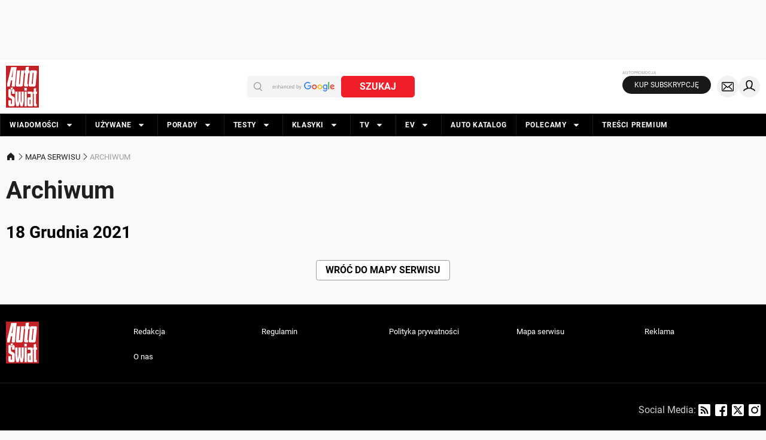

--- FILE ---
content_type: application/javascript; charset=utf-8
request_url: https://fundingchoicesmessages.google.com/f/AGSKWxULq934ikdY0HVjKcWPskOJusLltmBd_gBhjd3Os1zUIvlbKVsbsXxiGw7bbJqJT28p-9RG9v_H4Ap3mC0ifo6vVSbB1hFuUdlVMEUoUIex-CDLXrx5JjFQf0DIzyAe6BICdZBXaWYuVF7XE2urZklVhD_H_GRdRExYyxWWvXATGSDTN6TmaThXruqw/_/ads/narf_/ad_units..bbn.by/_ad_label..120x600.
body_size: -1292
content:
window['0c07a6d5-4e9b-4976-9d82-08a4eff75ad8'] = true;

--- FILE ---
content_type: application/javascript; charset=utf-8
request_url: https://fundingchoicesmessages.google.com/f/AGSKWxWwT1Ms3SgBavUaXWYwq1u2rxs4gCRBl3BMCH9xkPmuzPF-IbYbLhBfrqx_5SJJq2dpHEWgeA8qwEISgpi7K3XN5QLybCDVKLc1o6OlOlkdqWzZENPaJzidqY_RCeW4TweQzxxi_w==?fccs=W251bGwsbnVsbCxudWxsLG51bGwsbnVsbCxudWxsLFsxNzY5MDEyOTg1LDQ3MjAwMDAwMF0sbnVsbCxudWxsLG51bGwsW251bGwsWzcsNl0sbnVsbCxudWxsLG51bGwsbnVsbCxudWxsLG51bGwsbnVsbCxudWxsLG51bGwsM10sImh0dHBzOi8vd3d3LmF1dG8tc3dpYXQucGwvYXJjaGl3dW0vMjAyMS0xMi0xOCIsbnVsbCxbWzgsIjlvRUJSLTVtcXFvIl0sWzksImVuLVVTIl0sWzE2LCJbMSwxLDFdIl0sWzE5LCIyIl0sWzE3LCJbMF0iXSxbMjQsIiJdLFsyOSwiZmFsc2UiXV1d
body_size: 115
content:
if (typeof __googlefc.fcKernelManager.run === 'function') {"use strict";this.default_ContributorServingResponseClientJs=this.default_ContributorServingResponseClientJs||{};(function(_){var window=this;
try{
var qp=function(a){this.A=_.t(a)};_.u(qp,_.J);var rp=function(a){this.A=_.t(a)};_.u(rp,_.J);rp.prototype.getWhitelistStatus=function(){return _.F(this,2)};var sp=function(a){this.A=_.t(a)};_.u(sp,_.J);var tp=_.ed(sp),up=function(a,b,c){this.B=a;this.j=_.A(b,qp,1);this.l=_.A(b,_.Pk,3);this.F=_.A(b,rp,4);a=this.B.location.hostname;this.D=_.Fg(this.j,2)&&_.O(this.j,2)!==""?_.O(this.j,2):a;a=new _.Qg(_.Qk(this.l));this.C=new _.dh(_.q.document,this.D,a);this.console=null;this.o=new _.mp(this.B,c,a)};
up.prototype.run=function(){if(_.O(this.j,3)){var a=this.C,b=_.O(this.j,3),c=_.fh(a),d=new _.Wg;b=_.hg(d,1,b);c=_.C(c,1,b);_.jh(a,c)}else _.gh(this.C,"FCNEC");_.op(this.o,_.A(this.l,_.De,1),this.l.getDefaultConsentRevocationText(),this.l.getDefaultConsentRevocationCloseText(),this.l.getDefaultConsentRevocationAttestationText(),this.D);_.pp(this.o,_.F(this.F,1),this.F.getWhitelistStatus());var e;a=(e=this.B.googlefc)==null?void 0:e.__executeManualDeployment;a!==void 0&&typeof a==="function"&&_.To(this.o.G,
"manualDeploymentApi")};var vp=function(){};vp.prototype.run=function(a,b,c){var d;return _.v(function(e){d=tp(b);(new up(a,d,c)).run();return e.return({})})};_.Tk(7,new vp);
}catch(e){_._DumpException(e)}
}).call(this,this.default_ContributorServingResponseClientJs);
// Google Inc.

//# sourceURL=/_/mss/boq-content-ads-contributor/_/js/k=boq-content-ads-contributor.ContributorServingResponseClientJs.en_US.9oEBR-5mqqo.es5.O/d=1/exm=ad_blocking_detection_executable,kernel_loader,loader_js_executable/ed=1/rs=AJlcJMwtVrnwsvCgvFVyuqXAo8GMo9641A/m=cookie_refresh_executable
__googlefc.fcKernelManager.run('\x5b\x5b\x5b7,\x22\x5b\x5bnull,\\\x22auto-swiat.pl\\\x22,\\\x22AKsRol99ntDNkWmPOm_zSgPgJnq5zW7MP10wIJTjOnXy1jDUyzQQ3mfXebbWVr3lLS4kZqHDNqEGT2LRAr1jnrc2RXKpByNQEtoDmdHZ1cjRUMGWfzrgGz9BM_xlvRzJVlHBm7Dd7EYe1J8jTt_NIxZebbFM6Ge7Tg\\\\u003d\\\\u003d\\\x22\x5d,null,\x5b\x5bnull,null,null,\\\x22https:\/\/fundingchoicesmessages.google.com\/f\/AGSKWxVb9O32H9tSTRdEgI-KuIHfMhEp7KOtyn702r9oCQdzOCZ65GOC-CR2WOJip2jD569gzcYIBUd5bEHWtKCzyiyABvq1v4RWHYLdmyDf6KGadQdjoaj-lO5Uq0vvOawYPmXS_KVxAw\\\\u003d\\\\u003d\\\x22\x5d,null,null,\x5bnull,null,null,\\\x22https:\/\/fundingchoicesmessages.google.com\/el\/AGSKWxV6DmzZ0ttSkXa9OpUKFoCIx1i5g7bnXWhML4eV4Ukz3V5ZDGvfEdMCu4ebhZ7WeZU4Gvn1HT3HAN-pZy_CDhX3W8m3iEHTp-BlNeLpJhlwsLfi0YMQdU_WxHqx0yVF8rj060vB6Q\\\\u003d\\\\u003d\\\x22\x5d,null,\x5bnull,\x5b7,6\x5d,null,null,null,null,null,null,null,null,null,3\x5d\x5d,\x5b2,1\x5d\x5d\x22\x5d\x5d,\x5bnull,null,null,\x22https:\/\/fundingchoicesmessages.google.com\/f\/AGSKWxUnXvvPkulLCiRQexODyAHcsgrP5VG8ezWI9wXULatlOytTg6Y2xHSbtc_5vpL6pbUGOYSv9YiEbs6ydYZPqopipXArZzDNc4E7PVUarIKooGBys-IctfaQpwHe2Ty6BvksZWNNAQ\\u003d\\u003d\x22\x5d\x5d');}